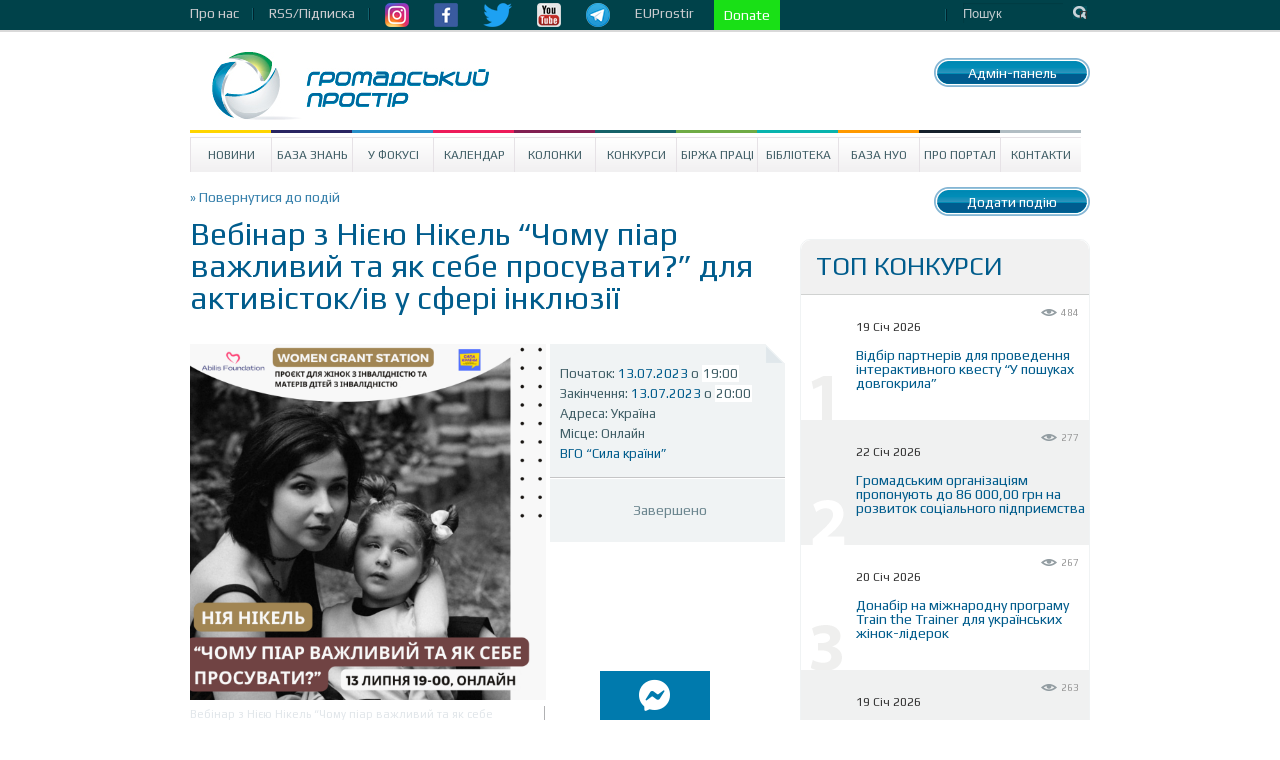

--- FILE ---
content_type: text/html; charset=UTF-8
request_url: https://www.prostir.ua/event/vebinar-z-nijeyu-nikel-chomu-piar-vazhlyvyj-ta-yak-sebe-prosuvaty-dlya-aktyvistokiv-u-sferi-inklyuziji/
body_size: 12490
content:
<!DOCTYPE html>
<!--[if IE 6]>
<html id="ie6" lang="uk">
<![endif]-->
<!--[if IE 7]>
<html id="ie7" lang="uk">
<![endif]-->
<!--[if IE 8]>
<html id="ie8" lang="uk">
<![endif]-->
<!--[if !(IE 6) | !(IE 7) | !(IE 8)  ]><!-->
<html lang="uk" xmlns="http://www.w3.org/1999/html">
<!--<![endif]-->
<head>
    <style type="text/css">
        div.article_text a {text-decoration: underline !important; color: #4286f4 !important;}
        div.subscriber a.subscribe_but {text-decoration: none !important; color: #ffffff !important;}

        nav.very-top-menu ul ul {
            display: none;
        }

        nav.very-top-menu ul li:hover > ul {
            display: block;
        }

        nav.very-top-menu ul:first-child {
            list-style: none;
            position: relative;
            display: inline-table;
            padding: 0;
            margin: 0;
            height: 30px;
            line-height: 26px;
        }

        nav.very-top-menu ul:after {
            content: "";
            clear: both;
            display: block;
        }

        nav.very-top-menu ul li {
            float: left;
            height: 30px;
        }

        nav.very-top-menu ul li:hover {
        }

        nav.very-top-menu ul li:hover a {
            color: #fff;
        }

        nav.very-top-menu ul li a {
            display: block;
            padding: 0;
            color: #cbcbcf;
            text-decoration: none;
            padding-right: 15px;
        }

        nav.very-top-menu ul ul {
            background: #04424b;
            position: absolute;
            padding: 0;
            top: 100%;
            border-bottom-left-radius: 5px;
            border-bottom-right-radius: 5px;
            border-top: 1px solid #043941;
        }

        nav.very-top-menu ul ul li {
            float: none;
            position: relative;
            list-style: none;
        }

        nav.very-top-menu ul ul li a {
            color: #fff;
            padding-left: 15px;
            padding-right: 15px;
        }

        nav.very-top-menu ul ul li a:hover {
            background: #215761;
        }

        .inswrapper {
        /*    height: 32px !important; */
            clear: both;
        }

        .toplineleft {
            height: 32px !important;
            margin-bottom: 0 !important;
            margin-top: 0 !important;
        }

        .toplinewrap {
            height: 32px !important;
        }
    </style>
<!--</head>
<html xmlns="http://www.w3.org/1999/xhtml" xml:lang="ru" lang="ru">
<head> -->


    <meta http-equiv="content-type" content="text/html; charset=utf-8"/>
    <meta name="keywords" content=""/>
    <meta name="description" content=""/>
    <title>Вебінар з Нією Нікель “Чому піар важливий та як себе просувати?” для  активісток/ів у сфері інклюзії | Громадський Простір</title>
        
<meta name="twitter:card" content="summary_large_image">
<meta name="twitter:site" content="@ProstirUa">
<meta name="twitter:title" content="Вебінар з Нією Нікель “Чому піар важливий та як себе просувати?” для  активісток/ів у сфері інклюзії">
<meta name="twitter:image" content="https://www.prostir.ua/wp-content/uploads/2023/07/Нія-Нікель-Вебінар.png">

<meta property="og:image" content="https://www.prostir.ua/wp-content/uploads/2023/07/Нія-Нікель-Вебінар.png" />		



<!-- Google Tag Manager -->
<script>(function(w,d,s,l,i){w[l]=w[l]||[];w[l].push({'gtm.start':
new Date().getTime(),event:'gtm.js'});var f=d.getElementsByTagName(s)[0],
j=d.createElement(s),dl=l!='dataLayer'?'&l='+l:'';j.async=true;j.src=
'https://www.googletagmanager.com/gtm.js?id='+i+dl;f.parentNode.insertBefore(j,f);
})(window,document,'script','dataLayer','GTM-NS2MSBG');</script>
<!-- End Google Tag Manager -->

        
        
    <link rel="icon" type="image/png" href="/favicon.png" />
    <script src="https://www.prostir.ua/wp-content/themes/prostir/js/modernizr-2.6.2.min.js" type="text/javascript"></script>
    <script type="text/javascript">
        var oneall_subdomain = 'prostir';
        var oneall_js_protocol = (("https:" == document.location.protocol) ? "https" : "http");
        document.write(unescape("%3Cscript src='" + oneall_js_protocol + "://" + oneall_subdomain + ".api.oneall.com/socialize/library.js' type='text/javascript'%3E%3C/script%3E"));
    </script>
    <link rel="stylesheet" type="text/css" href="https://www.prostir.ua/wp-content/themes/prostir/css/normalize.css"/>
    <link rel="stylesheet" type="text/css" href="https://www.prostir.ua/wp-content/themes/prostir/css/dd.css"/>
    <link rel="stylesheet" type="text/css" href="https://www.prostir.ua/wp-content/themes/prostir/css/jquery.jscrollpane.css"/>
    <link rel="stylesheet" type="text/css" media="screen" href="https://www.prostir.ua/wp-content/themes/prostir/css/style.css?v=1.2.2.5"/>
    <link rel="stylesheet" type="text/css" media="screen" href="https://www.prostir.ua/wp-content/themes/prostir/css/slider.css"/>
    <link rel="stylesheet" type="text/css" media="screen" href="https://www.prostir.ua/wp-content/themes/prostir/css/social-likes_flat.css"/>
    <!--[if !IE]>
    <link rel="stylesheet" type="text/css" href="https://www.prostir.ua/wp-content/themes/prostir/css/iestyle.css"/>
    <![endif]-->
    <script src="https://www.prostir.ua/wp-content/themes/prostir/js/jquery-1.8.2.min.js" type="text/javascript"></script>
    <script src="https://www.prostir.ua/wp-content/themes/prostir/js/jquery.dd.min.js" type="text/javascript"></script>
    <script src="https://www.prostir.ua/wp-content/themes/prostir/js/jquery.nivo.slider.js" type="text/javascript"></script>
    <script src="https://www.prostir.ua/wp-content/themes/prostir/js/jquery.mousewheel.js" type="text/javascript"></script>
    <script src="https://www.prostir.ua/wp-content/themes/prostir/js/jquery.jscrollpane.min.js" type="text/javascript"></script>
    <script src="https://www.prostir.ua/wp-content/themes/prostir/js/social-likes.min.js" type="text/javascript"></script>

    <link rel="profile" href="https://gmpg.org/xfn/11" />

   
    <!--[if lt IE 9]>
    <script src="https://www.prostir.ua/wp-content/themes/prostir/js/html5.js" type="text/javascript"></script>
    <![endif]-->
    <link rel="alternate" type="application/rss+xml" title="Громадський Простір &raquo; Вебінар з Нією Нікель “Чому піар важливий та як себе просувати?” для  активісток/ів у сфері інклюзії Канал коментарів" href="https://www.prostir.ua/event/vebinar-z-nijeyu-nikel-chomu-piar-vazhlyvyj-ta-yak-sebe-prosuvaty-dlya-aktyvistokiv-u-sferi-inklyuziji/feed/" />
<link rel="stylesheet" type="text/css" href="https://www.prostir.ua/wp-content/plugins/livarava-slider/skins/default/skin.css?v=1.1" media="screen" /><link rel='stylesheet' id='jquery-ui-1.8.23.custom-css'  href='https://www.prostir.ua/wp-content/themes/prostir/jquery-ui-theme/jquery-ui-1.8.23.custom.css?ver=1.0' type='text/css' media='all' />
<link rel='stylesheet' id='css_standard-css'  href='https://www.prostir.ua/wp-content/themes/prostir/style_standard.css?ver=1.0' type='text/css' media='all' />
<link rel='stylesheet' id='tribe-debugger-css'  href='https://www.prostir.ua/wp-content/plugins/prostir-calendar/resources/debugger.css?ver=4.0.1' type='text/css' media='all' />
<link rel='stylesheet' id='tribe-events-calendar-style-css'  href='https://www.prostir.ua/wp-content/themes/prostir/events/events.css?ver=4.0.1' type='text/css' media='all' />
<link rel='stylesheet' id='disqus_rcw-css'  href='https://www.prostir.ua/wp-content/plugins/disqus-recent-comments-widget/disqus_rcw.css?ver=4.0.1' type='text/css' media='all' />
<link rel='stylesheet' id='facebook-login-css'  href='https://www.prostir.ua/wp-content/plugins/wp-facebook-login/public/css/facebook-login.css?ver=1.2.3' type='text/css' media='all' />
<script type='text/javascript' src='https://www.prostir.ua/wp-includes/js/jquery/jquery.js?ver=1.11.1'></script>
<script type='text/javascript' src='https://www.prostir.ua/wp-includes/js/jquery/jquery-migrate.js?ver=1.2.1'></script>
<script type='text/javascript' src='https://www.prostir.ua/wp-content/themes/prostir/js/home.js?ver=4.0.1'></script>
<script type='text/javascript' src='https://www.prostir.ua/wp-content/themes/prostir/js/decorate.js?v=1.1.1&#038;ver=4.0.1'></script>
<script type='text/javascript' src='https://www.prostir.ua/wp-content/plugins/prostir-calendar/resources/jquery.pjax.js?ver=4.0.1'></script>
<script type='text/javascript' src='https://www.prostir.ua/wp-content/plugins/prostir-calendar/resources/events.js?ver=4.0.1'></script>
<script type='text/javascript'>
/* <![CDATA[ */
var fbl = {"ajaxurl":"https:\/\/www.prostir.ua\/wp-admin\/admin-ajax.php","site_url":"https:\/\/www.prostir.ua","scopes":"email,public_profile","appId":"354445381713467","l18n":{"chrome_ios_alert":"Please login into facebook and then click connect button again"}};
/* ]]> */
</script>
<script type='text/javascript' src='https://www.prostir.ua/wp-content/plugins/wp-facebook-login/public/js/facebook-login.js?ver=1.2.3'></script>
<script type='text/javascript' src='https://www.prostir.ua/wp-content/plugins/livarava-slider/lib/jquery-mousewheel/jquery.mousewheel.min.js?ver=1.4.5'></script>
<script type='text/javascript' src='https://www.prostir.ua/wp-content/plugins/livarava-slider/lib/slidedeck.jquery.js?ver=1.4.5'></script>
<link rel="EditURI" type="application/rsd+xml" title="RSD" href="https://www.prostir.ua/xmlrpc.php?rsd" />
<link rel="wlwmanifest" type="application/wlwmanifest+xml" href="https://www.prostir.ua/wp-includes/wlwmanifest.xml" /> 
<link rel='prev' title='Презентація навчальної програми «Грантове фінансування проєктів громад &#8211; розробка та впровадження»' href='https://www.prostir.ua/event/prezentatsiya-navchalnoji-prohramy-hrantove-finansuvannya-projektiv-hromad-rozrobka-ta-vprovadzhennya/' />
<link rel='next' title='Ранкові зустрічі з юристом &#8220;Активної Громади&#8221;' href='https://www.prostir.ua/event/rankovi-zustrichi-z-yurystom-aktyvnoji-hromady/' />
<meta name="generator" content="WordPress 4.0.1" />
<link rel='canonical' href='https://www.prostir.ua/event/vebinar-z-nijeyu-nikel-chomu-piar-vazhlyvyj-ta-yak-sebe-prosuvaty-dlya-aktyvistokiv-u-sferi-inklyuziji/' />
<link rel='shortlink' href='https://www.prostir.ua/?p=463203' />
<link type="text/css" rel="stylesheet" href="https://www.prostir.ua/wp-content/plugins/simple-pull-quote/css/simple-pull-quote.css" />
<link rel="dns-prefetch" href="//connect.facebook.net" />

<!-- Start Of Script Generated By WP-PostViews -->
<script type="text/javascript">
/* <![CDATA[ */
jQuery.ajax({type:'GET',url:'https://www.prostir.ua/wp-admin/admin-ajax.php',data:'postviews_id=463203&action=postviews',cache:false});/* ]]> */
</script>
<!-- End Of Script Generated By WP-PostViews -->
<style type="text/css" media="screen">body{position:relative}#dynamic-to-top{display:none;overflow:hidden;width:auto;z-index:90;position:fixed;bottom:20px;right:20px;top:auto;left:auto;font-family:sans-serif;font-size:1em;color:#fff;text-decoration:none;padding:17px 16px;border:1px solid #000;background:#272727;-webkit-background-origin:border;-moz-background-origin:border;-icab-background-origin:border;-khtml-background-origin:border;-o-background-origin:border;background-origin:border;-webkit-background-clip:padding-box;-moz-background-clip:padding-box;-icab-background-clip:padding-box;-khtml-background-clip:padding-box;-o-background-clip:padding-box;background-clip:padding-box;-webkit-box-shadow:0 1px 3px rgba( 0, 0, 0, 0.4 ), inset 0 0 0 1px rgba( 0, 0, 0, 0.2 ), inset 0 1px 0 rgba( 255, 255, 255, .4 ), inset 0 10px 10px rgba( 255, 255, 255, .1 );-ms-box-shadow:0 1px 3px rgba( 0, 0, 0, 0.4 ), inset 0 0 0 1px rgba( 0, 0, 0, 0.2 ), inset 0 1px 0 rgba( 255, 255, 255, .4 ), inset 0 10px 10px rgba( 255, 255, 255, .1 );-moz-box-shadow:0 1px 3px rgba( 0, 0, 0, 0.4 ), inset 0 0 0 1px rgba( 0, 0, 0, 0.2 ), inset 0 1px 0 rgba( 255, 255, 255, .4 ), inset 0 10px 10px rgba( 255, 255, 255, .1 );-o-box-shadow:0 1px 3px rgba( 0, 0, 0, 0.4 ), inset 0 0 0 1px rgba( 0, 0, 0, 0.2 ), inset 0 1px 0 rgba( 255, 255, 255, .4 ), inset 0 10px 10px rgba( 255, 255, 255, .1 );-khtml-box-shadow:0 1px 3px rgba( 0, 0, 0, 0.4 ), inset 0 0 0 1px rgba( 0, 0, 0, 0.2 ), inset 0 1px 0 rgba( 255, 255, 255, .4 ), inset 0 10px 10px rgba( 255, 255, 255, .1 );-icab-box-shadow:0 1px 3px rgba( 0, 0, 0, 0.4 ), inset 0 0 0 1px rgba( 0, 0, 0, 0.2 ), inset 0 1px 0 rgba( 255, 255, 255, .4 ), inset 0 10px 10px rgba( 255, 255, 255, .1 );box-shadow:0 1px 3px rgba( 0, 0, 0, 0.4 ), inset 0 0 0 1px rgba( 0, 0, 0, 0.2 ), inset 0 1px 0 rgba( 255, 255, 255, .4 ), inset 0 10px 10px rgba( 255, 255, 255, .1 );-webkit-border-radius:30px;-moz-border-radius:30px;-icab-border-radius:30px;-khtml-border-radius:30px;border-radius:30px}#dynamic-to-top:hover{background:#4e9c9c;background:#272727 -webkit-gradient( linear, 0% 0%, 0% 100%, from( rgba( 255, 255, 255, .2 ) ), to( rgba( 0, 0, 0, 0 ) ) );background:#272727 -webkit-linear-gradient( top, rgba( 255, 255, 255, .2 ), rgba( 0, 0, 0, 0 ) );background:#272727 -khtml-linear-gradient( top, rgba( 255, 255, 255, .2 ), rgba( 0, 0, 0, 0 ) );background:#272727 -moz-linear-gradient( top, rgba( 255, 255, 255, .2 ), rgba( 0, 0, 0, 0 ) );background:#272727 -o-linear-gradient( top, rgba( 255, 255, 255, .2 ), rgba( 0, 0, 0, 0 ) );background:#272727 -ms-linear-gradient( top, rgba( 255, 255, 255, .2 ), rgba( 0, 0, 0, 0 ) );background:#272727 -icab-linear-gradient( top, rgba( 255, 255, 255, .2 ), rgba( 0, 0, 0, 0 ) );background:#272727 linear-gradient( top, rgba( 255, 255, 255, .2 ), rgba( 0, 0, 0, 0 ) );cursor:pointer}#dynamic-to-top:active{background:#272727;background:#272727 -webkit-gradient( linear, 0% 0%, 0% 100%, from( rgba( 0, 0, 0, .3 ) ), to( rgba( 0, 0, 0, 0 ) ) );background:#272727 -webkit-linear-gradient( top, rgba( 0, 0, 0, .1 ), rgba( 0, 0, 0, 0 ) );background:#272727 -moz-linear-gradient( top, rgba( 0, 0, 0, .1 ), rgba( 0, 0, 0, 0 ) );background:#272727 -khtml-linear-gradient( top, rgba( 0, 0, 0, .1 ), rgba( 0, 0, 0, 0 ) );background:#272727 -o-linear-gradient( top, rgba( 0, 0, 0, .1 ), rgba( 0, 0, 0, 0 ) );background:#272727 -ms-linear-gradient( top, rgba( 0, 0, 0, .1 ), rgba( 0, 0, 0, 0 ) );background:#272727 -icab-linear-gradient( top, rgba( 0, 0, 0, .1 ), rgba( 0, 0, 0, 0 ) );background:#272727 linear-gradient( top, rgba( 0, 0, 0, .1 ), rgba( 0, 0, 0, 0 ) )}#dynamic-to-top,#dynamic-to-top:active,#dynamic-to-top:focus,#dynamic-to-top:hover{outline:none}#dynamic-to-top span{display:block;overflow:hidden;width:14px;height:12px;background:url( https://www.prostir.ua/wp-content/plugins/dynamic-to-top/css/images/up.png )no-repeat center center}</style>


    <!-- Bootstrap CSS -->
    <link rel="stylesheet" href="/css/bootstrap-grid.min.css">
    <link rel="stylesheet" href="https://use.fontawesome.com/releases/v5.10.0/css/all.css">
    <link rel="stylesheet" href="https://use.fontawesome.com/releases/v5.10.0/css/v4-shims.css">

    </head>

<body>

<!-- Google Tag Manager (noscript) -->
<noscript><iframe src="https://www.googletagmanager.com/ns.html?id=GTM-NS2MSBG"
height="0" width="0" style="display:none;visibility:hidden"></iframe></noscript>
<!-- End Google Tag Manager (noscript) -->

<div id="fb-root"></div>
<script>(function(d, s, id) {
  var js, fjs = d.getElementsByTagName(s)[0];
  if (d.getElementById(id)) return;
  js = d.createElement(s); js.id = id;
  js.src = "//connect.facebook.net/uk_UA/sdk.js#xfbml=1&version=v2.12";
  fjs.parentNode.insertBefore(js, fjs);
}(document, 'script', 'facebook-jssdk'));</script>




<div class="toplinewrap">
     
    <link href="https://fonts.googleapis.com/css?family=Ubuntu|Ubuntu+Condensed|Play" rel="stylesheet">
    <style>
body, p, a {
    font-family: 'Play', sans-serif !important;
}
h1 {
    font-family: 'Play', sans-serif !important; font-weight: normal;
}
h2, h3, h4 {
    font-family: 'Play', sans-serif !important; font-weight: normal;
}
.main .section .article h1 { font-size: 32px; line-height: 32px; }
.main .article .article_text { font-size: 16px; }
.disqus_rcw_thread_title, .sidebar_in_focus .gsinner h3 a {
    font-family: 'Ubuntu Condensed', sans-serif !important; font-size: 16px; line-height: 16px; font-weight: normal;
}
.disqus_rcw_comment_actual_wrapper a {
    font-style: normal; color: #666; font-size: 13px; line-height: 14px;
}
.zone #news ul.posts_vertical li.post div.post_info .post_title { font-size: 20px; line-height: 20px; font-weight: normal; }
    </style>
    <div class="inswrapper">
        <div class="toplineleft">
            <nav class="very-top-menu">
                <ul>
                    <li>
                        <a href="https://www.prostir.ua/about-us" class="tllink">Про нас</a>
                        <ul>
                            <li><a href="https://www.prostir.ua/redaktsijna-polityka/">Інформаційна політика</a></li>
                            <li><a href="https://www.prostir.ua/zvity/">Звіти організації</a></li>
                            <li><a href="https://www.prostir.ua/vidhuky/">Відгуки</a></li>
                            <li><a href="https://www.prostir.ua/partnery/">Партнери</a></li>
                            <li><a href="https://www.prostir.ua/komanda/">Команда</a></li>
                        </ul>
                    </li>
                    <li>
                        <a href="https://www.prostir.ua/rssfeed/" class="tllink">RSS/Підписка</a>
                    </li>
                    <li>
                        <a href="https://www.instagram.com/prostirua/" class="tlimglink"><img
                                src="https://www.prostir.ua/wp-content/themes/prostir/images/instagram_color.png"/></a>
                        <a href="https://www.facebook.com/CivicUA" class="tlimglink"><img
                                src="https://www.prostir.ua/wp-content/themes/prostir/images/facebook_color.png"/></a>
                        <a href="https://twitter.com/ProstirUa" class="tlimglink"><img
                                src="https://www.prostir.ua/wp-content/themes/prostir/images/twitter_color.png"/></a>
                        <a href="https://www.youtube.com/user/ProstirUA" class="tlimglink"><img
                                src="https://www.prostir.ua/wp-content/themes/prostir/images/youtube_color.png"/></a>
                        <a href="https://t.me/prostirua" class="tlimglink"><img
                                    src="https://www.prostir.ua/wp-content/themes/prostir/images/tg.png"/></a>
                    </li>
		    <li>
                        <a href="https://euprostir.org.ua" class="">EUProstir</a>
                    </li>

<li>
    <a id="donate_btn" class="help-us" style="background-color: #19e016; display: none;" href="https://www.liqpay.ua/api/3/checkout?data=eyJ2ZXJzaW9uIjozLCJhY3Rpb24iOiJwYXlkb25hdGUiLCJwdWJsaWNfa2V5IjoiaTE5MDE3MDU4MzYzIiwiYW1vdW50IjoiNTAiLCJjdXJyZW5jeSI6IlVBSCIsImRlc2NyaXB0aW9uIjoi0J%2FQvtC20LXRgNGC0LLQsCDQvdCwINGB0YLQsNGC0YPRgtC90YMg0LTRltGP0LvRjNC90ZbRgdGC0YwiLCJ0eXBlIjoiZG9uYXRlIiwibGFuZ3VhZ2UiOiJ1ayJ9&signature=jR0CJB3SIsb98wgQHGgc9pZ53Kk%3D">Підтримайте Простір!</a>
    <a id="donate_btn" class="help-us" style="background-color: #19e016;" href="https://www.liqpay.ua/api/3/checkout?data=eyJ2ZXJzaW9uIjozLCJhY3Rpb24iOiJwYXlkb25hdGUiLCJhbW91bnQiOiIxMDAiLCJjdXJyZW5jeSI6IlVBSCIsImRlc2NyaXB0aW9uIjoi0J/QvtC20LXRgNGC0LLQsCDQvdCwINGB0YLQsNGC0YPRgtC90YMg0LTRltGP0LvRjNC90ZbRgdGC0YwiLCJwdWJsaWNfa2V5IjoiaTE5MDE3MDU4MzYzIiwibGFuZ3VhZ2UiOiJ1ayJ9&signature=G7LrsfagZ/+brMPm0UIlktTG1IQ="> Donate </a>
</li>

                    <li style="margin-left: 20px;">
    <a href="https://www.prostir.ua/wp-admin/post.php?post=463203&action=edit"><span style="color: transparent;">Бачиш кнопку? :)</span></a>
</li>                    
                    
                </ul>
            </nav>
        </div>
        <div class="toplineright">
            <form action="/" class="topsearch">
                <input type="text" name="s" class="topsearchinput" value="Пошук" onblur="if (this.value == '')
                                        this.value = 'Пошук';"
                       onfocus="if (this.value == 'Пошук')
                                        this.value = ''"/>
                <input class="topsearchsubmit" value="Пошук" type="submit"/>
            </form>
        </div>
        <div class="clear"></div>
    </div>
</div>
<div class="inswrapper">
    <!--content-->
    <div class="content indexpage">
        <div class="header">
            <div class="logo">
                <a href="/"><img src="https://www.prostir.ua/wp-content/themes/prostir/images/logo.jpg"/></a>
            </div>
            <div class="authblock">
                <div class="add_news add_news_top"><a class="linkbutton color_news" href="https://www.prostir.ua/wp-admin/profile.php" >Адмін-панель</a></div>
                            </div>
            <div style="float: right; margin-right: 20px; margin-top: 20px;">
                            </div>
            <div class="clear"></div>
        </div>
        <div class="menu-prostir_top_menu-container"><ul id="menu-prostir_top_menu" class="menu"><li id="menu-item-176" class="menu-item menu-item-type-taxonomy menu-item-object-category menu-item-has-children menu-item-176"><a href="https://www.prostir.ua/category/news/">Новини</a>
<ul class="sub-menu">
	<li id="menu-item-288" class="menu-item menu-item-type-taxonomy menu-item-object-category menu-item-288"><a href="https://www.prostir.ua/category/temy_activities/">Тематичні напрями діяльності</a></li>
	<li id="menu-item-282" class="menu-item menu-item-type-taxonomy menu-item-object-category menu-item-282"><a href="https://www.prostir.ua/category/regions/">Регіони</a></li>
	<li id="menu-item-299" class="menu-item menu-item-type-taxonomy menu-item-object-category menu-item-299"><a href="https://www.prostir.ua/category/focus/articles/">Статті</a></li>
	<li id="menu-item-296" class="menu-item menu-item-type-taxonomy menu-item-object-category menu-item-296"><a href="https://www.prostir.ua/category/document_types/comment/">Коментарі</a></li>
	<li id="menu-item-290" class="menu-item menu-item-type-taxonomy menu-item-object-category menu-item-290"><a href="https://www.prostir.ua/category/temy_activities/robota-z-moloddyu/">Робота з молоддю</a></li>
	<li id="menu-item-289" class="menu-item menu-item-type-taxonomy menu-item-object-category menu-item-289"><a href="https://www.prostir.ua/category/temy_activities/osvityanska-diyalnist/">Освітянська діяльність</a></li>
	<li id="menu-item-298" class="menu-item menu-item-type-taxonomy menu-item-object-category menu-item-298"><a href="https://www.prostir.ua/category/focus/reviews/">Огляди</a></li>
	<li id="menu-item-297" class="menu-item menu-item-type-taxonomy menu-item-object-category menu-item-297"><a href="https://www.prostir.ua/category/document_types/research/">Дослідження</a></li>
	<li id="menu-item-287" class="menu-item menu-item-type-taxonomy menu-item-object-category menu-item-287"><a href="https://www.prostir.ua/category/regions/odesa/">Одеса</a></li>
	<li id="menu-item-293" class="menu-item menu-item-type-taxonomy menu-item-object-category menu-item-293"><a href="https://www.prostir.ua/category/document_types/">Типи видань</a></li>
	<li id="menu-item-292" class="menu-item menu-item-type-taxonomy menu-item-object-category menu-item-292"><a href="https://www.prostir.ua/category/temy_activities/sotsialnyj-zahyst/">Соціальний захист</a></li>
	<li id="menu-item-283" class="menu-item menu-item-type-taxonomy menu-item-object-category menu-item-283"><a href="https://www.prostir.ua/category/regions/kyjiv/">Київ</a></li>
	<li id="menu-item-286" class="menu-item menu-item-type-taxonomy menu-item-object-category menu-item-286"><a href="https://www.prostir.ua/category/regions/lviv/">Львів</a></li>
</ul>
</li>
<li id="menu-item-57087" class="menu-item menu-item-type-custom menu-item-object-custom menu-item-57087"><a href="https://www.prostir.ua/category/kb/">База знань</a></li>
<li id="menu-item-174" class="menu-item menu-item-type-taxonomy menu-item-object-category menu-item-has-children menu-item-174"><a href="https://www.prostir.ua/category/focus/">У Фокусі</a>
<ul class="sub-menu">
	<li id="menu-item-280" class="menu-item menu-item-type-taxonomy menu-item-object-category menu-item-280"><a href="https://www.prostir.ua/category/focus/articles/">Статті</a></li>
	<li id="menu-item-278" class="menu-item menu-item-type-taxonomy menu-item-object-category menu-item-278"><a href="https://www.prostir.ua/category/document_types/comment/">Коментарі</a></li>
	<li id="menu-item-279" class="menu-item menu-item-type-taxonomy menu-item-object-category menu-item-279"><a href="https://www.prostir.ua/category/focus/reviews/">Огляди</a></li>
</ul>
</li>
<li id="menu-item-315" class="menu-item menu-item-type-custom menu-item-object-custom menu-item-315"><a href="/events/majbutnya/">Календар</a></li>
<li id="menu-item-178" class="menu-item menu-item-type-taxonomy menu-item-object-category menu-item-178"><a href="https://www.prostir.ua/category/blogs/">Колонки</a></li>
<li id="menu-item-175" class="menu-item menu-item-type-taxonomy menu-item-object-category menu-item-175"><a href="https://www.prostir.ua/category/grants/">Конкурси</a></li>
<li id="menu-item-242" class="menu-item menu-item-type-taxonomy menu-item-object-category menu-item-242"><a href="https://www.prostir.ua/category/jobs/">Біржа праці</a></li>
<li id="menu-item-179" class="menu-item menu-item-type-taxonomy menu-item-object-category menu-item-179"><a href="https://www.prostir.ua/category/library/">Бібліотека</a></li>
<li id="menu-item-271" class="menu-item menu-item-type-taxonomy menu-item-object-category menu-item-271"><a href="https://www.prostir.ua/category/ngo/">База НУО</a></li>
<li id="menu-item-182" class="menu-item menu-item-type-post_type menu-item-object-page menu-item-182"><a href="https://www.prostir.ua/about/">Про портал</a></li>
<li id="menu-item-208" class="menu-item menu-item-type-post_type menu-item-object-page menu-item-208"><a href="https://www.prostir.ua/kontakty/">Контакти</a></li>
</ul></div>


<div class="main">
    <div class="section">
        <div class="info-block">
            <p class="article_info">
                <span class="back"><a href="https://www.prostir.ua/events/"> &raquo; Повернутися до подій </a></span>				

            </p>
            <p class="article_social" style="display: none;">
                <a href="#" class="vk_ico">VK</a>
                <a href="#" class="facebook_ico">facebook</a>
                <a href="#" class="twitter_ico">twitter</a>
                <a href="#" class="googleplus_ico">google+</a>
                <a href="#" class="print_ico">печать</a>
            </p>
        </div>
        <div class="clear"></div>
        <div class="category_title focus"></div>

       <div class="article event_info">

                        
                <h1>Вебінар з Нією Нікель “Чому піар важливий та як себе просувати?” для  активісток/ів у сфері інклюзії</h1>
                
                <div class="article_description">
    <div class="desc_letter">
        <div class="letter_top">
            <p>Початок: <a href="#">13.07.2023</a> о <span class="event_time">19:00</span><br/>Закінчення: <a href="#">13.07.2023</a> о <span class="event_time">20:00</span><br/>Адреса: 
			
	
	
	
				
		Україна	
<br/>                                Місце:
                                 
                                    Онлайн                                </br><a href="https://www.facebook.com/ngo.syla.krainy">ВГО &#8220;Сила країни&#8221;</a> 
                                                                               
            </p>
        </div>
<style>
a.addGC {
	border-radius: 10px;
    	-moz-border-radius: 10px;
    	-webkit-border-radius: 10px;
	background-color: #005c8c; 
	color: #ffffff !important; 
	display: block; 
	padding: 10px;
	text-decoration: none;
}
a.addGC:hover {
	background-color: #207cac;
	text-decoration: none !important;
}
</style>
        <div class="letter_bottom">
            <p style="text-align: center;">Завершено</p>	
        </div>
    </div>
    <figure class="article_img">
                    <img width="356" height="356" src="https://www.prostir.ua/wp-content/uploads/2023/07/Нія-Нікель-Вебінар-1024x1024.png" class="attachment-356x500 wp-post-image" alt="Нія Нікель Вебінар" />                <figcaption>
            Вебінар з Нією Нікель “Чому піар важливий та як себе просувати?” для  активісток/ів у сфері інклюзії        </figcaption>
    </figure>
</div>

<div class="article_text">
    <div class="entry">    
        <div class="summary"><p>Захід відбудеться 13 липня о 19:00 в онлайн форматі.</p>
<p>Нія відома активістка у сфері захисту прав людей з інвалідністю, голова ГО Епіпрпосвіта, комунікаційниця з 12-річним стажем, співвласниця студій кольорового фарбування волосся та мама маленької Єви зі складною і рідкісною хворобою, що спричиняє інвалідність групи А.</p>
<p>Нія розповість про:</p>
<ul>
<li>що таке сторітелінг?</li>
<li>як створити образ у соціальних медіа?</li>
<li>які соціальні медіа існують та для яких цілей підходять найкраще?</li>
<li>чому важливо ділитись своїм досвідом та що це дає конкретно вам і соціуму?</li>
</ul>
<p>Запрошуємо жінок з інвалідністю, матерів, що виховують дітей з інвалідністю, а також всіх, хто зацікавлений сприяти інклюзії в Україні.</p>
<p>Реєстрація за <a href="https://forms.gle/DN1H2QxgkkFddDiv7" target="_blank">посиланням</a>.</p>
<p>Участь безкоштовна.</p>
<p><em>Захід організовує<a href="https://www.facebook.com/ngo.syla.krainy" target="_blank"> ВГО &#8220;Сила країни&#8221; </a>в рамках проєкту &#8220;Women Grant Station: студія грантової освіти для жінок з інвалідністю та матерів дітей з інвалідністю&#8221; за підтримки Фонду Абіліс.</em></p>
</div>
        <script type="text/javascript">
            if(jQuery){
            jQuery(function(){
            jQuery(".wpuf_customs").remove();
            });
            }
        </script>
    </div>
</div>




<div style="clear:both"></div>
                        </div><!-- post -->
       

        
<div id="disqus_thread">
    </div>

    </div>

    <div class="sidebar">
        <p class="add_news">
    <a class="linkbutton color_calendar" href="https://www.prostir.ua/wp-login.php" >Додати подію</a></p>
<div id='calendar-sidebar-rating' class="rating_news"><h2 class="sbtitle">ТОП КОНКУРСИ</h2>
    <div class="ratingNews_block rating_color1         rate1">
        <div class="ratingNews_desc">

                            <span class="views">
                    484                </span>
                       
            <p class="date">
                19 Січ 2026                
            </p>
            <p class="ratedesc">
                <a href="https://www.prostir.ua/?grants=vidbir-partneriv-dlya-provedennya-interaktyvnoho-kvestu-u-poshukah-dovhokryla"                   
                   title="Відбір партнерів для проведення інтерактивного квесту “У пошуках довгокрила”">Відбір партнерів для проведення інтерактивного квесту “У пошуках довгокрила”                </a> 
            </p>


            <p class="messages_cloud">
                                
            </p>
                        
            

                            <div class="post_info">
                



                                




                </p>
                            </div>
            <div class="clear"></div>
        </div>
    </div>
    
    <div class="ratingNews_block rating_color2         rate2">
        <div class="ratingNews_desc">

                            <span class="views">
                    277                </span>
                       
            <p class="date">
                22 Січ 2026                
            </p>
            <p class="ratedesc">
                <a href="https://www.prostir.ua/?grants=hromadskym-orhanizatsiyam-proponuyut-do-86-00000-hrn-na-rozvytok-sotsialnoho-pidpryjemstva"                   
                   title="Громадським організаціям пропонують до 86 000,00 грн на розвиток соціального підприємства">Громадським організаціям пропонують до 86 000,00 грн на розвиток соціального підприємства                </a> 
            </p>


            <p class="messages_cloud">
                                
            </p>
                        
            

                            <div class="post_info">
                



                                




                </p>
                            </div>
            <div class="clear"></div>
        </div>
    </div>
    
    <div class="ratingNews_block rating_color1         rate3">
        <div class="ratingNews_desc">

                            <span class="views">
                    267                </span>
                       
            <p class="date">
                20 Січ 2026                
            </p>
            <p class="ratedesc">
                <a href="https://www.prostir.ua/?grants=donabir-na-mizhnarodnu-prohramu-train-the-trainer-dlya-ukrajinskyh-zhinok-liderok"                   
                   title="Донабір на міжнародну програму Train the Trainer для українських жінок-лідерок">Донабір на міжнародну програму Train the Trainer для українських жінок-лідерок                </a> 
            </p>


            <p class="messages_cloud">
                                
            </p>
                        
            

                            <div class="post_info">
                



                                




                </p>
                            </div>
            <div class="clear"></div>
        </div>
    </div>
    
    <div class="ratingNews_block rating_color2         rate4">
        <div class="ratingNews_desc">

                            <span class="views">
                    263                </span>
                       
            <p class="date">
                19 Січ 2026                
            </p>
            <p class="ratedesc">
                <a href="https://www.prostir.ua/?grants=hrantova-ta-navchalna-prohrama-pidtrymky-prysadybnoho-vyrobnytstva"                   
                   title="Грантова та навчальна програма підтримки присадибного виробництва">Грантова та навчальна програма підтримки присадибного виробництва                </a> 
            </p>


            <p class="messages_cloud">
                                
            </p>
                        
            

                            <div class="post_info">
                



                                




                </p>
                            </div>
            <div class="clear"></div>
        </div>
    </div>
    
    <div class="ratingNews_block rating_color1         rate5">
        <div class="ratingNews_desc">

                            <span class="views">
                    231                </span>
                       
            <p class="date">
                20 Січ 2026                
            </p>
            <p class="ratedesc">
                <a href="https://www.prostir.ua/?grants=konkurs-instytutsijnyj-impuls-molodym-orhanizatsiyam-hromadyanskoho-suspilstva-iz-najbilsh-postrazhdalyh-rehioniv"                   
                   title="Конкурс «Інституційний імпульс молодим організаціям громадянського суспільства із найбільш постраждалих регіонів»">Конкурс «Інституційний імпульс молодим організаціям громадянського суспільства із найбільш постраждалих регіонів»                </a> 
            </p>


            <p class="messages_cloud">
                                
            </p>
                        
            

                            <div class="post_info">
                



                                




                </p>
                            </div>
            <div class="clear"></div>
        </div>
    </div>
    </div><div class="clear"></div>
<p id="prostirposts-63" class=""><div id='news_sidebar' class="sidebar_in_focus tab-announces"><h2>Новини</h2><div class='tabswrap-ann'>
    <div class="grandssmall  firstgs bordertop          ">
        <div class="gsinner">
            <p class="messages_cloud">
                                
            </p>
                            <figure>
                    <a href="https://www.prostir.ua/?news=vuhilni-hromady-v-protsesi-spravedlyvoji-transformatsiji-cherez-planuvannya-do-inklyuzyvnoho-vidnovlennya" title="Вугільні громади в процесі справедливої трансформації: через планування до інклюзивного відновлення" class="smallimg">
                        <img width="70" height="39" src="https://www.prostir.ua/wp-content/uploads/2026/01/проєкт-21-70x39.jpg" class="attachment-cat_post_thumb_sizeprostirposts-63 wp-post-image" alt="проєкт (21)" />
                    </a>
                </figure>

                                    <h3>
                <a href="https://www.prostir.ua/?news=vuhilni-hromady-v-protsesi-spravedlyvoji-transformatsiji-cherez-planuvannya-do-inklyuzyvnoho-vidnovlennya"                   
                   title="Вугільні громади в процесі справедливої трансформації: через планування до інклюзивного відновлення">Вугільні громади в процесі справедливої трансформації: через планування до інклюзивного відновлення                </a>     
            </h3>
                            <p class="descin">
                    <p>Україна проходить масштабну трансформацію, спрямовану на інтеграцію до Європейського Союзу та перехід [&hellip;]</p>
 
                </p>
            
                            <p>
                


                                


                
                </p>
                            </div>
            <div class="clear"></div>
        </div>

        
    <div class="grandssmall          ">
        <div class="gsinner">
            <p class="messages_cloud">
                                
            </p>
                            <figure>
                    <a href="https://www.prostir.ua/?news=arhiv-vijny-predstavyv-video-moschun-yak-pochynalosya-vtorhnennya" title="Архів Війни представив відео «Мощун: як починалося вторгнення»" class="smallimg">
                        <img width="70" height="46" src="https://www.prostir.ua/wp-content/uploads/2026/01/dizayn_bez_nazvi-6-70x46.png" class="attachment-cat_post_thumb_sizeprostirposts-63 wp-post-image" alt="dizayn_bez_nazvi-6" />
                    </a>
                </figure>

                                    <h3>
                <a href="https://www.prostir.ua/?news=arhiv-vijny-predstavyv-video-moschun-yak-pochynalosya-vtorhnennya"                   
                   title="Архів Війни представив відео «Мощун: як починалося вторгнення»">Архів Війни представив відео «Мощун: як починалося вторгнення»                </a>     
            </h3>
                            <p class="descin">
                    <p>Архів Війни опублікував нове відео (реж. Тетяна Симон) зі свідченнями мешканців села Мощун на [&hellip;]</p>
 
                </p>
            
                            <p>
                


                                


                
                </p>
                            </div>
            <div class="clear"></div>
        </div>

        
    <div class="grandssmall          ">
        <div class="gsinner">
            <p class="messages_cloud">
                                
            </p>
                            <figure>
                    <a href="https://www.prostir.ua/?news=u-kyjevi-pratsyuje-prytulok-dlya-lyudej-bez-domu" title="У Києві працює притулок для людей без дому" class="smallimg">
                        <img width="70" height="49" src="https://www.prostir.ua/wp-content/uploads/2026/01/pexels-pixabay-236147-1-70x49.jpg" class="attachment-cat_post_thumb_sizeprostirposts-63 wp-post-image" alt="бездомний безхатько" />
                    </a>
                </figure>

                                    <h3>
                <a href="https://www.prostir.ua/?news=u-kyjevi-pratsyuje-prytulok-dlya-lyudej-bez-domu"                   
                   title="У Києві працює притулок для людей без дому">У Києві працює притулок для людей без дому                </a>     
            </h3>
                            <p class="descin">
                    <p>У Києві працює притулок для людей, що переживають бездомність від Благодійної організації [&hellip;]</p>
 
                </p>
            
                            <p>
                


                                


                
                </p>
                            </div>
            <div class="clear"></div>
        </div>

        
    <div class="grandssmall          ">
        <div class="gsinner">
            <p class="messages_cloud">
                                
            </p>
                            <figure>
                    <a href="https://www.prostir.ua/?news=zdorovi-rozpochynayut-tretyu-hvylyu-vseukrajinskoho-doslidzhennya-barometr-patsijenty" title="ZDOROVI розпочинають третю хвилю всеукраїнського дослідження «Барометр. Пацієнти»" class="smallimg">
                        <img width="70" height="39" src="https://www.prostir.ua/wp-content/uploads/2026/01/Барометр.-Пацієнти-сайт-1-70x39.png" class="attachment-cat_post_thumb_sizeprostirposts-63 wp-post-image" alt="Барометр. Пацієнти сайт (1)" />
                    </a>
                </figure>

                                    <h3>
                <a href="https://www.prostir.ua/?news=zdorovi-rozpochynayut-tretyu-hvylyu-vseukrajinskoho-doslidzhennya-barometr-patsijenty"                   
                   title="ZDOROVI розпочинають третю хвилю всеукраїнського дослідження «Барометр. Пацієнти»">ZDOROVI розпочинають третю хвилю всеукраїнського дослідження «Барометр. Пацієнти»                </a>     
            </h3>
                            <p class="descin">
                    <p>Чи доступна медицина для українців сьогодні? Чи знають пацієнти, які послуги мають [&hellip;]</p>
 
                </p>
            
                            <p>
                


                                


                
                </p>
                            </div>
            <div class="clear"></div>
        </div>

        
    <div class="grandssmall           borderbottom ">
        <div class="gsinner">
            <p class="messages_cloud">
                                
            </p>
                            <figure>
                    <a href="https://www.prostir.ua/?news=holovy-osbb-hersona-projshly-dodatkovyj-treninh-z-domedychnoji-dopomohy" title="Голови ОСББ Херсона пройшли додатковий тренінг з домедичної допомоги" class="smallimg">
                        <img width="70" height="44" src="https://www.prostir.ua/wp-content/uploads/2026/01/617576783_1320685650082818_5372171657316564235_n-70x44.jpg" class="attachment-cat_post_thumb_sizeprostirposts-63 wp-post-image" alt="617576783_1320685650082818_5372171657316564235_n" />
                    </a>
                </figure>

                                    <h3>
                <a href="https://www.prostir.ua/?news=holovy-osbb-hersona-projshly-dodatkovyj-treninh-z-domedychnoji-dopomohy"                   
                   title="Голови ОСББ Херсона пройшли додатковий тренінг з домедичної допомоги">Голови ОСББ Херсона пройшли додатковий тренінг з домедичної допомоги                </a>     
            </h3>
                            <p class="descin">
                    <p>Херсон щодня перебуває під загрозою ракетних, артилерійських обстрілів та атак дронів, а [&hellip;]</p>
 
                </p>
            
                            <p>
                


                                


                
                </p>
                            </div>
            <div class="clear"></div>
        </div>

        </div><div class='imgbordergray'><a class='morelink' href='?next_page_f=1'><img src='https://www.prostir.ua/wp-content/themes/prostir/images/narrowmorebut.jpg'/></a></div></div></p><br />
    </div>
</div>


</div>

</div>



<div class="footer"><div class="infooter" style="width: 960px; margin: 0 auto;">

    <div class="grid_1" style="padding: 24px 10px;">
        <div class="footer-social">
            <a href="https://www.instagram.com/prostirua/"><img src="https://www.prostir.ua/wp-content/themes/prostir/images/footer/instagram-icon.png" alt=""></a>
            <a href="https://www.facebook.com/CivicUA"><img src="https://www.prostir.ua/wp-content/themes/prostir/images/footer/fb-icon.png" alt=""></a>
            <a href="https://twitter.com/ProstirUa"><img src="https://www.prostir.ua/wp-content/themes/prostir/images/footer/twitter-icon.png" alt=""></a>
            <a href="https://www.youtube.com/user/ProstirUA"><img src="https://www.prostir.ua/wp-content/themes/prostir/images/footer/youtube-icon.png" alt=""></a>
            <a href="https://t.me/prostirua"><img src="https://www.prostir.ua/wp-content/themes/prostir/images/footer/telegram-icon.png" alt=""></a>
        </div>
        <div class="footer-fs">
            <form action="//prostir.us9.list-manage.com/subscribe/post?u=c3cb22194c1bd5c9429e9f563&amp;id=4de13956b3" method="post" id="fs-form" name="fs-form" target="_blank">
                <input type="email" name="EMAIL" placeholder="Введіть свій e-mail" style="background-color: transparent; border: 1px solid #3a626c; padding: 5px; width: 200px; margin-top: 10px; text-align: center; color: #cccccc;">
                <a class="fs-button" href="#" onclick="document.getElementById('fs-form').submit(); return false;" style="display: block; width: 212px; text-align: center; background-color: #cccccc; color: #10454b; margin-top: 5px;">Підписатися на розсилку</a>
            </form>
        </div>
        <div class="clear"></div>
    </div>

    <div class="grid_2" style="height: auto; padding-top: 20px;">
    <style>
    .link-delim-dark { border-left: 1px solid #002930; padding-left: 10px !important; }
    .link-delim-light { border-right: 1px solid #3a626c; padding-right: 10px !important; }
    .footerlinks { border-bottom: 1px solid #002930; padding-bottom: 10px; }
    </style>
        <div class="footerlinks">
        <ul style="border: none;">
            <li class="link-delim-light"><a href="/about/" class="">Про портал</a></li>
            
            <li class="link-delim-dark link-delim-light"><a href="/redaktsijna-polityka/" class="">Інформполітика</a></li>
           
            <li class="link-delim-dark link-delim-light"><a href="/kontakty/" class="">Контакти</a></li>
            
            <li class="link-delim-dark"><a href="/sitemap/" class="">Карта сайту</a></li>

        </ul>
            <p style="clear: both; margin-top: 10px;"><a href="/privacy-policy.html">Політика конфіденційності</a> | <a href="/delete-account/">Видалення аккаунту</a></p>
        </div>
        <div class="footerline">
            <div class="title">
                <p>© 2002-2026 Громадський Простір.</p>

                <p>Матеріали на Порталі публікуються на умовах ліцензії <a href="https://creativecommons.org/licenses/by-sa/4.0/deed.uk" target="_blank" style="color: #bbb;">CC BY-SA 4.0 International</a>,<br>якщо в конкретній публікації не зазначено інакше.</p>

                <p>Портал "Громадський Простір" <a style="color: #999999;" href="https://www.prostir.ua" class="">https://www.prostir.ua </a></p>

                <div class="clear"></div>
            </div>
        </div>
    </div>
</div></div>


    <style>
        #messengers {
            position: fixed;
            bottom: 0;
            font-size: 2rem;
            abackground-color: #ffffff;
            z-index: 1001;
            text-align: center;
        }
        #modal-messengers {
            font-size: 1.5rem;
        }
        #messengers i, #modal-messengers i {
            padding: .5rem;
            color: #ffffff;
        }
        #messengers .m-messenger, #modal-messengers .m-messenger {
            background-color: #007aad;
        }
        #messengers .m-email, #modal-messengers .m-email {
            background-color: #009b52;
        }
        #messengers .m-phone {
            background-color: #25d366;
        }
        #messengers a {
            display: block;
            width: 100%;
            height: 100%;
        }
        #messengers .col:hover, #modal-messengers .col:hover {
            opacity: .8;
        }
        /*
        #messengers, #messengers::after, #messengers::before, #messengers *, #messengers *::after, #messengers *::before {
            box-sizing: border-box;
        }
         */

    </style>
    <div id="messengers" class="container-fluid text-center">
        <div class="row justify-content-center">

            <div class="col col-sm-2 col-lg-1 m-messenger p-0"><a href="https://m.me/CivicUA"><i
                            class="fab fa-facebook-messenger"></i></a>
            </div>

            <div class="col col-sm-2 col-lg-1 m-email p-0 d-none"><a href="/cdn-cgi/l/email-protection#472e2921280737352834332e35693226"><i
                            class="far fa-envelope"></i></a>
            </div>

        </div>

    </div>


<script data-cfasync="false" src="/cdn-cgi/scripts/5c5dd728/cloudflare-static/email-decode.min.js"></script><script type='text/javascript' src='https://www.prostir.ua/wp-includes/js/jquery/ui/jquery.ui.core.min.js?ver=1.10.4'></script>
<script type='text/javascript' src='https://www.prostir.ua/wp-includes/js/jquery/ui/jquery.ui.widget.min.js?ver=1.10.4'></script>
<script type='text/javascript' src='https://www.prostir.ua/wp-includes/js/jquery/ui/jquery.ui.tabs.min.js?ver=1.10.4'></script>
<script type='text/javascript' src='https://www.prostir.ua/wp-includes/js/jquery/ui/jquery.ui.mouse.min.js?ver=1.10.4'></script>
<script type='text/javascript' src='https://www.prostir.ua/wp-includes/js/jquery/ui/jquery.ui.sortable.min.js?ver=1.10.4'></script>
<script type='text/javascript' src='https://www.prostir.ua/wp-includes/js/comment-reply.js?ver=4.0.1'></script>
<script type='text/javascript' src='https://www.prostir.ua/wp-content/plugins/anti-spam/js/anti-spam-4.1.js'></script>
<script type='text/javascript' src='https://www.prostir.ua/wp-content/plugins/dynamic-to-top/js/libs/jquery.easing.js?ver=1.3'></script>
<script type='text/javascript'>
/* <![CDATA[ */
var mv_dynamic_to_top = {"text":"0","version":"0","min":"200","speed":"1000","easing":"easeInOutExpo","margin":"20"};
/* ]]> */
</script>
<script type='text/javascript' src='https://www.prostir.ua/wp-content/plugins/dynamic-to-top/js/dynamic.to.top.min.js?ver=3.4.2'></script>
<script type='text/javascript'>
/* <![CDATA[ */
var embedVars = {"disqusConfig":{"platform":"wordpress@4.0.1","language":""},"disqusIdentifier":"463203 https:\/\/www.prostir.ua\/?post_type=tribe_events&p=463203","disqusShortname":"prostirua","disqusTitle":"\u0412\u0435\u0431\u0456\u043d\u0430\u0440 \u0437 \u041d\u0456\u0454\u044e \u041d\u0456\u043a\u0435\u043b\u044c \u201c\u0427\u043e\u043c\u0443 \u043f\u0456\u0430\u0440 \u0432\u0430\u0436\u043b\u0438\u0432\u0438\u0439 \u0442\u0430 \u044f\u043a \u0441\u0435\u0431\u0435 \u043f\u0440\u043e\u0441\u0443\u0432\u0430\u0442\u0438?\u201d \u0434\u043b\u044f  \u0430\u043a\u0442\u0438\u0432\u0456\u0441\u0442\u043e\u043a\/\u0456\u0432 \u0443 \u0441\u0444\u0435\u0440\u0456 \u0456\u043d\u043a\u043b\u044e\u0437\u0456\u0457","disqusUrl":"https:\/\/www.prostir.ua\/event\/vebinar-z-nijeyu-nikel-chomu-piar-vazhlyvyj-ta-yak-sebe-prosuvaty-dlya-aktyvistokiv-u-sferi-inklyuziji\/","options":{"manualSync":""},"postId":"463203"};
/* ]]> */
</script>
<script type='text/javascript' src='https://www.prostir.ua/wp-content/plugins/disqus-comment-system/media/js/disqus.js?ver=4.0.1'></script>
<script type='text/javascript'>
/* <![CDATA[ */
var countVars = {"disqusShortname":"prostirua"};
/* ]]> */
</script>
<script type='text/javascript' src='https://www.prostir.ua/wp-content/plugins/disqus-comment-system/media/js/count.js?ver=4.0.1'></script>


<!-- Go to www.addthis.com/dashboard to customize your tools -->
<script type="text/javascript" src="//s7.addthis.com/js/300/addthis_widget.js#pubid=ra-549832d40f28b309"
        async="async"></script>


</body>
</html>

--- FILE ---
content_type: text/css
request_url: https://www.prostir.ua/wp-content/plugins/prostir-calendar/resources/debugger.css?ver=4.0.1
body_size: 182
content:
/* Debug Bar and Support Form */

div#debug-bar-tribe ul {
	list-style: none;
	margin: 0px;
	padding: 0px;
}

div#debug-bar-tribe li {
	padding: 0px;
	display: block;
	margin-bottom: 6px;
	background-color: #F4F4F4;
	border: #eee solid 1px;
}

div#debug-bar-tribe li div.tribe-debug-entry-title {
	font-weight: bold;
	padding: 10px;
	margin: 0;
	background-color: #eee;
}

div#debug-bar-tribe li div.tribe-debug-entry-data {
	padding: 10px;
}

div#debug-bar-tribe li.tribe-debug-log {
}

div#debug-bar-tribe li.tribe-debug-warning,
div#debug-bar-tribe li.tribe-debug-notice {
	background-color: #fffcee;
	border: #E6DB55 solid 1px;
}

div#debug-bar-tribe li.tribe-debug-warning div.tribe-debug-entry-title,
div#debug-bar-tribe li.tribe-debug-notice div.tribe-debug-entry-title {
	background-color: #E6DB55;
}

div#debug-bar-tribe li.tribe-debug-error {
	background-color: #fee;
	border: #D66 solid 1px;
}

div#debug-bar-tribe li.tribe-debug-error div.tribe-debug-entry-title {
	background-color: #D66;
}

div.tribe-support-form{
	width: 98%;
	border: #eee solid 1px;
	background-color: #efefef;
	padding: 10px;
}

div.tribe-support-form-description textarea {
	width: 100%;
	height: 200px;
}

div.tribe-support-form-submit input {
	margin-top: 10px;
	padding: 10px;
}

div#debug-bar-tribe li div.tribe-support-form {
	width: 100%;
	border: none;
	padding: 0;
	margin: 0;
	background: none;
}

div#debug-bar-tribe li div.tribe-support-form h3 {
	background-color: #eee;
	padding: 10px;
	margin: -10px;
	margin-bottom: 10px;
	font-weight: bold;
}

--- FILE ---
content_type: application/x-javascript
request_url: https://www.prostir.ua/wp-content/plugins/anti-spam/js/anti-spam-4.1.js
body_size: 624
content:
/*
Anti-spam plugin
No spam in comments. No captcha.
wordpress.org/plugins/anti-spam/
*/

"use strict";
(function() {
	function anti_spam_init() {

		var i,
			len,
			elements,
			answer = '',
			current_year = new Date().getFullYear(),
			dynamic_control;

		elements = document.querySelectorAll('.antispam-group');
		len = elements.length;
		for (i = 0; i < len; i++) { // hide inputs from users
			elements[i].style.display = 'none';
		}

		elements = document.querySelectorAll('.antispam-control-a');
		if ((elements) && (elements.length > 0)) { // get the answer
			answer = elements[0].value;
		}

		elements = document.querySelectorAll('.antispam-control-q');
		len = elements.length;
		for (i = 0; i < len; i++) { // set answer into other input instead of user
			elements[i].value = answer;
		}
		
		// clear value of the empty input because some themes are adding some value for all inputs
		elements = document.querySelectorAll('.antispam-control-e');
		len = elements.length;
		for (i = 0; i < len; i++) {
			elements[i].value = '';
		}

		//dynamic_control = '<input type="text" name="antspm-d" class="antispam-control antispam-control-d" value="' + current_year + '" />';
		dynamic_control = document.createElement('input');
		dynamic_control.setAttribute('type', 'hidden');
		dynamic_control.setAttribute('name', 'antspm-d');
		dynamic_control.setAttribute('class', 'antispam-control antispam-control-d');
		dynamic_control.setAttribute('value', current_year);

		// add input for every comment form if there are more than 1 form with IDs: comments, respond or commentform
		elements = document.querySelectorAll('form');
		len = elements.length;
		for (i = 0; i < len; i++) {
			if ( (elements[i].id === 'comments') || (elements[i].id === 'respond') || (elements[i].id === 'commentform') ) {
				var class_index = elements[i].className.indexOf('anti-spam-form-processed');
				if ( class_index == -1 ) { // form is not yet js processed
					//elements[i].innerHTML += dynamic_control; // not working
					elements[i].appendChild(dynamic_control);
					elements[i].className = elements[i].className + ' anti-spam-form-processed';
				}
			}
		}
	}

	if (document.addEventListener) {
		document.addEventListener('DOMContentLoaded', anti_spam_init, false);
	}

	// set 1 second timeout for having form loaded and adding support for browsers which does not support 'DOMContentLoaded' listener
	setTimeout(function () {
		anti_spam_init();
	}, 1000);

})();